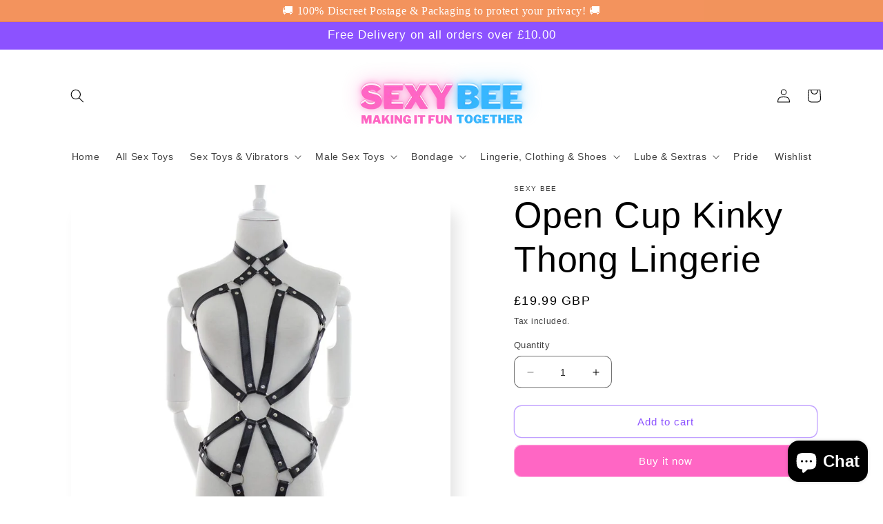

--- FILE ---
content_type: application/x-javascript; charset=utf-8
request_url: https://bundler.nice-team.net/app/shop/status/sexy-bee-uk.myshopify.com.js?1769334758
body_size: -383
content:
var bundler_settings_updated='1686179959';

--- FILE ---
content_type: text/javascript; charset=utf-8
request_url: https://sexybee.co.uk/products/spiderman-inspired-body-harness.js?currency=GBP&country=GB
body_size: 806
content:
{"id":7285137899556,"title":"Open Cup Kinky Thong Lingerie","handle":"spiderman-inspired-body-harness","description":"\u003cp\u003e\u003cspan\u003eIf extreme sex appeal with minimal faff-factor is what you look for in your lingerie, our bodysuit should do the trick. Faux leather smooths your body for super-powered confidence, while a single O-ring joins the top and bottom together.\u003c\/span\u003e\u003c\/p\u003e\n\u003cp\u003e\u003cspan data-mce-fragment=\"1\"\u003eBuckle-fastened and fully adjustable for the perfect fit, the deluxe design features an open breast design for erotic exposure, giving your Dom complete access to your nipples.\u003c\/span\u003e\u003cbr\u003e\u003c\/p\u003e\n\u003cp\u003e \u003c\/p\u003e\n\u003cp class=\"MsoNormal\"\u003e\u003cspan style=\"color: white; mso-themecolor: background1;\"\u003elovehoney\u003c\/span\u003e\u003c\/p\u003e","published_at":"2023-06-07T13:44:24+01:00","created_at":"2023-06-07T13:44:29+01:00","vendor":"Sexy Bee","type":"Erotic Clothing","tags":["Clothing"],"price":1999,"price_min":1999,"price_max":1999,"available":true,"price_varies":false,"compare_at_price":null,"compare_at_price_min":0,"compare_at_price_max":0,"compare_at_price_varies":false,"variants":[{"id":40677186011172,"title":"Default Title","option1":"Default Title","option2":null,"option3":null,"sku":"WEB-CL-BLACK-SB","requires_shipping":true,"taxable":false,"featured_image":null,"available":true,"name":"Open Cup Kinky Thong Lingerie","public_title":null,"options":["Default Title"],"price":1999,"weight":285,"compare_at_price":null,"inventory_management":"shopify","barcode":null,"requires_selling_plan":false,"selling_plan_allocations":[]}],"images":["\/\/cdn.shopify.com\/s\/files\/1\/0096\/1085\/4436\/products\/Hedc9b8975dc64d038158bb559a70e0c0b_7aab672b-6dc0-4751-8075-88d2246f8df5.jpg?v=1686223915","\/\/cdn.shopify.com\/s\/files\/1\/0096\/1085\/4436\/products\/H8c5668d3eb994f68ac9c8be1f50ff77bI_495ba7a7-2088-4ad7-b2b4-a77b915dd58e.jpg?v=1686223915","\/\/cdn.shopify.com\/s\/files\/1\/0096\/1085\/4436\/products\/Hd063a9366a4242328fa9b278632b3705I_633b2570-bb98-4562-b5cb-9670f0bf100e.jpg?v=1686223915","\/\/cdn.shopify.com\/s\/files\/1\/0096\/1085\/4436\/products\/Hec43b4d5876742b1814e21d8a7246f5fL_f7ef09bd-f2ec-4fce-955b-3e6d3ff9bfb8.jpg?v=1686223915"],"featured_image":"\/\/cdn.shopify.com\/s\/files\/1\/0096\/1085\/4436\/products\/Hedc9b8975dc64d038158bb559a70e0c0b_7aab672b-6dc0-4751-8075-88d2246f8df5.jpg?v=1686223915","options":[{"name":"Title","position":1,"values":["Default Title"]}],"url":"\/products\/spiderman-inspired-body-harness","media":[{"alt":"'Spiderman' Inspired Body Harness - Sexy Bee UK","id":23769912901668,"position":1,"preview_image":{"aspect_ratio":1.0,"height":1000,"width":1000,"src":"https:\/\/cdn.shopify.com\/s\/files\/1\/0096\/1085\/4436\/products\/Hedc9b8975dc64d038158bb559a70e0c0b_7aab672b-6dc0-4751-8075-88d2246f8df5.jpg?v=1686223915"},"aspect_ratio":1.0,"height":1000,"media_type":"image","src":"https:\/\/cdn.shopify.com\/s\/files\/1\/0096\/1085\/4436\/products\/Hedc9b8975dc64d038158bb559a70e0c0b_7aab672b-6dc0-4751-8075-88d2246f8df5.jpg?v=1686223915","width":1000},{"alt":"'Spiderman' Inspired Body Harness - Sexy Bee UK","id":23769912934436,"position":2,"preview_image":{"aspect_ratio":1.0,"height":1000,"width":1000,"src":"https:\/\/cdn.shopify.com\/s\/files\/1\/0096\/1085\/4436\/products\/H8c5668d3eb994f68ac9c8be1f50ff77bI_495ba7a7-2088-4ad7-b2b4-a77b915dd58e.jpg?v=1686223915"},"aspect_ratio":1.0,"height":1000,"media_type":"image","src":"https:\/\/cdn.shopify.com\/s\/files\/1\/0096\/1085\/4436\/products\/H8c5668d3eb994f68ac9c8be1f50ff77bI_495ba7a7-2088-4ad7-b2b4-a77b915dd58e.jpg?v=1686223915","width":1000},{"alt":"'Spiderman' Inspired Body Harness - Sexy Bee UK","id":23769912967204,"position":3,"preview_image":{"aspect_ratio":1.0,"height":1000,"width":1000,"src":"https:\/\/cdn.shopify.com\/s\/files\/1\/0096\/1085\/4436\/products\/Hd063a9366a4242328fa9b278632b3705I_633b2570-bb98-4562-b5cb-9670f0bf100e.jpg?v=1686223915"},"aspect_ratio":1.0,"height":1000,"media_type":"image","src":"https:\/\/cdn.shopify.com\/s\/files\/1\/0096\/1085\/4436\/products\/Hd063a9366a4242328fa9b278632b3705I_633b2570-bb98-4562-b5cb-9670f0bf100e.jpg?v=1686223915","width":1000},{"alt":"'Spiderman' Inspired Body Harness - Sexy Bee UK","id":23769912999972,"position":4,"preview_image":{"aspect_ratio":1.0,"height":1000,"width":1000,"src":"https:\/\/cdn.shopify.com\/s\/files\/1\/0096\/1085\/4436\/products\/Hec43b4d5876742b1814e21d8a7246f5fL_f7ef09bd-f2ec-4fce-955b-3e6d3ff9bfb8.jpg?v=1686223915"},"aspect_ratio":1.0,"height":1000,"media_type":"image","src":"https:\/\/cdn.shopify.com\/s\/files\/1\/0096\/1085\/4436\/products\/Hec43b4d5876742b1814e21d8a7246f5fL_f7ef09bd-f2ec-4fce-955b-3e6d3ff9bfb8.jpg?v=1686223915","width":1000}],"requires_selling_plan":false,"selling_plan_groups":[]}